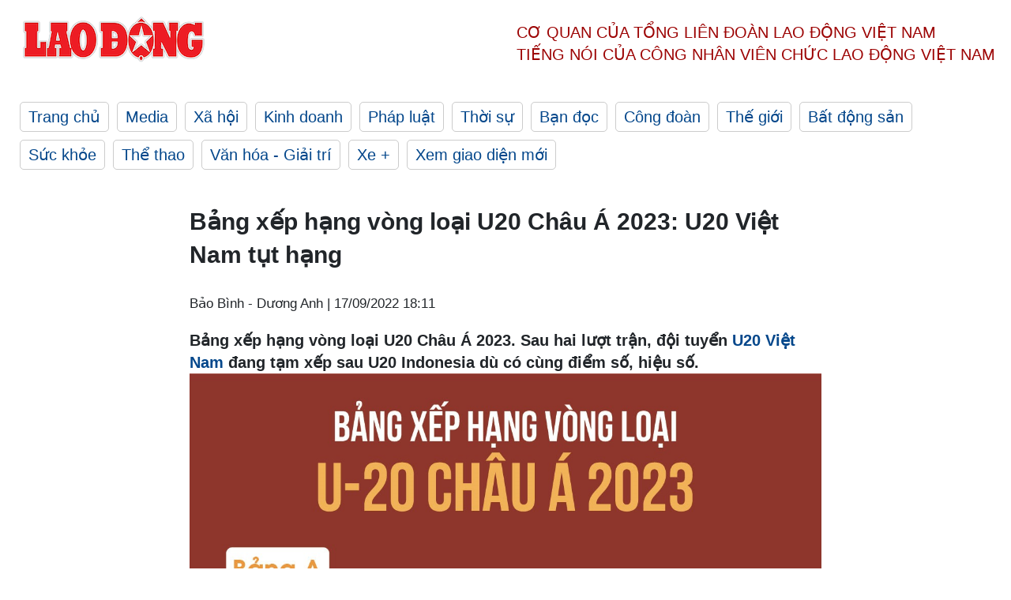

--- FILE ---
content_type: text/html; charset=utf-8
request_url: https://laodong.vn/infographic/bang-xep-hang-vong-loai-u20-chau-a-2023-u20-viet-nam-tut-hang-1094380.ldo
body_size: 5850
content:
<!DOCTYPE html><html lang="vi"><head><meta charset="utf-8"><meta http-equiv="X-UA-Compatible" content="IE=edge"><meta charset="utf-8"><meta http-equiv="Cache-control" content="public"><title>Bảng xếp hạng vòng loại U20 Châu Á 2023: U20 Việt Nam tụt hạng</title><meta name="description" content="Bảng xếp hạng vòng loại U20 Châu Á 2023. Sau hai lượt trận, đội tuyển  U20 Việt Nam  đang tạm xếp sau U20 Indonesia dù có cùng điểm số, hiệu số."><meta name="keywords" content="U20 Việt Nam,lich thi dau u20 viet nam,truc tiep u20 viet nam u20 indonesia,u20 viet nam,u20 indonesia,bong da viet nam,doi tuyen viet nam,bang xep hang u20 chau a,vong loai u20 chau a,soi keo u20 viet nam u20 indonesia,link trực tiếp U20 Việt Nam,trực tiếp U20 Việt Nam,xem trực tiếp U20 Việt Nam,bảng xếp hạng U23 Châu Á,bảng xếp hạng vòng loại U23 Châu Á"><meta name="viewport" content="width=device-width, initial-scale=1.0"><meta name="robots" content="noarchive,noodp,index,follow"><meta name="googlebot" content="noarchive,index,follow"><meta property="fb:app_id" content="103473449992006"><meta property="fb:pages" content="152570468273884"><meta property="article:author" content="https://www.facebook.com/laodongonline"><meta property="article:publisher" content="https://www.facebook.com/laodongonline"><meta name="google-site-verification" content="ZR1lajGP1QKoTcMuDtZqa486Jl1XQa6s3QCPbNV4OT8"><link rel="dns-prefetch" href="//media.laodong.vn"><link rel="dns-prefetch" href="//media3.laodong.vn"><link rel="dns-prefetch" href="//media-cdn.laodong.vn"><link rel="dns-prefetch" href="https://media-cdn-v2.laodong.vn/laodong/2.0.0.29"><link rel="apple-touch-icon" sizes="57x57" href="https://media-cdn-v2.laodong.vn/laodong/2.0.0.29/icons/apple-icon-57x57.png"><link rel="apple-touch-icon" sizes="60x60" href="https://media-cdn-v2.laodong.vn/laodong/2.0.0.29/icons/apple-icon-60x60.png"><link rel="apple-touch-icon" sizes="72x72" href="https://media-cdn-v2.laodong.vn/laodong/2.0.0.29/icons/apple-icon-72x72.png"><link rel="apple-touch-icon" sizes="76x76" href="https://media-cdn-v2.laodong.vn/laodong/2.0.0.29/icons/apple-icon-76x76.png"><link rel="apple-touch-icon" sizes="114x114" href="https://media-cdn-v2.laodong.vn/laodong/2.0.0.29/icons/apple-icon-114x114.png"><link rel="apple-touch-icon" sizes="120x120" href="https://media-cdn-v2.laodong.vn/laodong/2.0.0.29/icons/apple-icon-120x120.png"><link rel="apple-touch-icon" sizes="144x144" href="https://media-cdn-v2.laodong.vn/laodong/2.0.0.29/icons/apple-icon-144x144.png"><link rel="apple-touch-icon" sizes="152x152" href="https://media-cdn-v2.laodong.vn/laodong/2.0.0.29/icons/apple-icon-152x152.png"><link rel="apple-touch-icon" sizes="180x180" href="https://media-cdn-v2.laodong.vn/laodong/2.0.0.29/icons/apple-icon-180x180.png"><link rel="icon" type="image/png" sizes="192x192" href="https://media-cdn-v2.laodong.vn/laodong/2.0.0.29/icons/android-icon-192x192.png"><link rel="icon" type="image/png" sizes="32x32" href="https://media-cdn-v2.laodong.vn/laodong/2.0.0.29/icons/favicon-32x32.png"><link rel="icon" type="image/png" sizes="96x96" href="https://media-cdn-v2.laodong.vn/laodong/2.0.0.29/icons/favicon-96x96.png"><link rel="icon" type="image/png" sizes="16x16" href="https://media-cdn-v2.laodong.vn/laodong/2.0.0.29/icons/favicon-16x16.png"><link rel="shortcut icon" href="/favicon.ico" type="image/x-icon"><meta name="msapplication-TileColor" content="#ffffff"><meta name="msapplication-TileImage" content="/ms-icon-144x144.png"><meta name="theme-color" content="#ffffff"><meta property="og:url" content="https://laodong.vn/infographic/bang-xep-hang-vong-loai-u20-chau-a-2023-u20-viet-nam-tut-hang-1094380.ldo"><meta property="og:type" content="article"><meta property="og:title" content="Bảng xếp hạng vòng loại U20 Châu Á 2023: U20 Việt Nam tụt hạng"><meta property="og:description" content="Bảng xếp hạng vòng loại U20 Châu Á 2023. Sau hai lượt trận, đội tuyển U20 Việt Nam  đang tạm xếp sau U20 Indonesia dù có cùng điểm số, hiệu số."><meta property="og:image" content="https://media-cdn-v2.laodong.vn/storage/newsportal/2022/9/17/1094380/Bang-Luot-3-02.jpg?w=800&amp;h=420&amp;crop=auto&amp;scale=both"><meta property="og:image:width" content="800"><meta property="og:image:height" content="433"><link rel="canonical" href="https://laodong.vn/infographic/bang-xep-hang-vong-loai-u20-chau-a-2023-u20-viet-nam-tut-hang-1094380.ldo"><link rel="amphtml" href="https://amp.laodong.vn/infographic/bang-xep-hang-vong-loai-u20-chau-a-2023-u20-viet-nam-tut-hang-1094380.ldo"><script type="application/ld+json">[{"@context":"https://schema.org","@type":"BreadcrumbList","itemListElement":[{"@type":"ListItem","position":1,"item":{"@id":"https://laodong.vn/media","name":"Media"}},{"@type":"ListItem","position":2,"item":{"@id":"https://laodong.vn/hypertext","name":"HyperText"}},{"@type":"ListItem","position":3,"item":{"@id":"https://laodong.vn/infographic","name":"Infographic"}},{"@type":"ListItem","position":4,"item":{"@id":"https://laodong.vn/infographic/bang-xep-hang-vong-loai-u20-chau-a-2023-u20-viet-nam-tut-hang-1094380.ldo","name":"Bảng xếp hạng vòng loại U20 Châu Á 2023: U20 Việt Nam tụt hạng"}}]},{"@context":"https://schema.org","@type":"NewsArticle","headline":"Bảng xếp hạng vòng loại U20 Châu Á 2023: U20 Việt Nam tụt hạng","description":"Bảng xếp hạng vòng loại U20 Châu Á 2023. Sau hai lượt trận, đội tuyển U20 Việt Nam  đang tạm xếp sau U20 Indonesia dù có cùng điểm số, hiệu...","mainEntityOfPage":{"@context":"https://schema.org","@type":"WebPage","@id":"https://laodong.vn/infographic/bang-xep-hang-vong-loai-u20-chau-a-2023-u20-viet-nam-tut-hang-1094380.ldo"},"url":"https://laodong.vn/infographic/bang-xep-hang-vong-loai-u20-chau-a-2023-u20-viet-nam-tut-hang-1094380.ldo","publisher":{"@type":"Organization","name":"Báo Lao Động","logo":{"@context":"https://schema.org","@type":"ImageObject","url":"https://laodong.vn/img/ldo_red.png"}},"image":[{"@context":"https://schema.org","@type":"ImageObject","caption":"Bảng xếp hạng vòng loại U20 Châu Á 2023: U20 Việt Nam tụt hạng","url":"https://media-cdn-v2.laodong.vn/storage/newsportal/2022/9/17/1094380/Bang-Luot-3-02.jpg"},{"@context":"https://schema.org","@type":"ImageObject","caption":"","url":"https://media-cdn-v2.laodong.vn/Storage/NewsPortal/2022/9/17/1094380/BANG-01-02.jpg"}],"datePublished":"2022-09-17T18:11:52+07:00","dateModified":"2022-09-17T18:11:52+07:00","author":[{"@type":"Person","name":"Bảo Bình - Dương Anh","url":"https://laodong.vn"}]},{"@context":"https://schema.org","@type":"Organization","name":"Báo Lao Động","url":"https://laodong.vn","logo":"https://media-cdn-v2.laodong.vn/laodong-logo.png"}]</script><meta property="article:published_time" content="2022-09-17T18:11:52+07:00"><meta property="article:section" content="Infographic"><meta property="dable:item_id" content="1094380"><meta property="dable:title" content="Bảng xếp hạng vòng loại U20 Châu Á 2023: U20 Việt Nam tụt hạng"><meta property="dable:image" content="https://media-cdn-v2.laodong.vn/storage/newsportal/2022/9/17/1094380/Bang-Luot-3-02.jpg?w=800&amp;h=420&amp;crop=auto&amp;scale=both"><meta property="dable:author" content="Bảo Bình - Dương Anh"><link href="/themes/crawler/all.min.css?v=IPYWGvSgaxg0cbs4-1RKsTX-FuncZx8ElzzCmSadi8c" rel="stylesheet"><body><div class="header"><div class="wrapper"><div class="header-top clearfix"><a class="logo" href="/"> <img src="https://media-cdn-v2.laodong.vn/laodong/2.0.0.29/images/logo/ldo_red.png" alt="BÁO LAO ĐỘNG" class="main-logo" width="250" height="62"> </a><div class="header-content"><span>Cơ quan của Tổng Liên Đoàn</span> <span>Lao Động Việt Nam</span><br> <span>Tiếng nói của Công nhân</span> <span>Viên chức lao động</span> <span>Việt Nam</span></div></div><ul class="main-menu"><li class="item"><a href="/">Trang chủ</a><li class="item"><h3><a href="/media">Media</a></h3><li class="item"><h3><a href="/xa-hoi">Xã hội</a></h3><li class="item"><h3><a href="/kinh-doanh">Kinh doanh</a></h3><li class="item"><h3><a href="/phap-luat">Pháp luật</a></h3><li class="item"><h3><a href="/thoi-su">Thời sự</a></h3><li class="item"><h3><a href="/ban-doc">Bạn đọc</a></h3><li class="item"><h3><a href="/cong-doan">Công đoàn</a></h3><li class="item"><h3><a href="/the-gioi">Thế giới</a></h3><li class="item"><h3><a href="/bat-dong-san">Bất động sản</a></h3><li class="item"><h3><a href="/suc-khoe">Sức khỏe</a></h3><li class="item"><h3><a href="/the-thao">Thể thao</a></h3><li class="item"><h3><a href="/van-hoa-giai-tri">Văn hóa - Giải trí</a></h3><li class="item"><h3><a href="/xe">Xe &#x2B;</a></h3><li class="item"><h3><a href="https://beta.laodong.vn">Xem giao diện mới</a></h3></ul></div></div><div class="main-content"><div class="wrapper chi-tiet-tin"><div><ul class="breadcrumbs"></ul></div><article class="detail"><h1 class="title">Bảng xếp hạng vòng loại U20 Châu Á 2023: U20 Việt Nam tụt hạng</h1><p><small class="author"> <i class="fa fa-user-o" aria-hidden="true"></i> Bảo Bình - Dương Anh | <time datetime="9/17/2022 6:11:52 PM">17/09/2022 18:11</time> </small><div class="chapeau">Bảng xếp hạng vòng loại U20 Châu Á 2023. Sau hai lượt trận, đội tuyển <a title="U20 Việt Nam" href="https://laodong.vn/bong-da/hlv-u20-hong-kong-dat-niem-tin-vao-u20-indonesia-hon-u20-viet-nam-1094318.ldo" rel="external">U20 Việt Nam</a> đang tạm xếp sau U20 Indonesia dù có cùng điểm số, hiệu số.</div><div class="art-content"><figure class="insert-center-image"><img src="https://media-cdn-v2.laodong.vn/Storage/NewsPortal/2022/9/17/1094380/BANG-01-02.jpg" alt=" "></figure><span style="background-color:#eeeeee;font-style:italic;text-align:center"></span><span style="background-color:#eeeeee;font-style:italic;text-align:center"></span><span style="background-color:#eeeeee;font-style:italic;text-align:center"></span></div><div class="art-authors">Bảo Bình - Dương Anh</div><div class="article-tags"><div class="lst-tags"><ul><li><a href="/tags/viet-nam-328.ldo">#Việt Nam</a><li><a href="/tags/u20-viet-nam-170101.ldo">#U20 Việt Nam</a><li><a href="/tags/u20-chau-a-422070.ldo">#U20 Châu Á</a><li><a href="/tags/u20-indonesia-432615.ldo">#U20 Indonesia</a></ul></div></div></article><div class="articles-relatived"><div class="vinhet">TIN LIÊN QUAN</div><div class="list-articles"><div class="article-item"><div class="p-left"><a class="link-blk" href="https://laodong.vn/bong-da/hlv-u20-hong-kong-dat-niem-tin-vao-u20-indonesia-hon-u20-viet-nam-1094318.ldo" aria-label="LDO"> <img data-src="https://media-cdn-v2.laodong.vn/storage/newsportal/2022/9/17/1094318/U20-Indonesia.jpeg?w=800&amp;h=496&amp;crop=auto&amp;scale=both" class="lazyload" alt="U20 Indonesia có nhiều lợi thế hơn so với U20 Việt Nam để có thể vượt qua vòng loại U20 Châu Á 2023. Ảnh: CNN Indonesia" width="800" height="496"> </a></div><div class="p-right"><a class="link-blk" href="https://laodong.vn/bong-da/hlv-u20-hong-kong-dat-niem-tin-vao-u20-indonesia-hon-u20-viet-nam-1094318.ldo"><h2>HLV U20 Hong Kong đặt niềm tin vào U20 Indonesia hơn U20 Việt Nam</h2></a><p><small class="author"> <i class="fa fa-user-o" aria-hidden="true"></i> NGUYỄN ĐĂNG | <time datetime="9/17/2022 1:17:11 PM">17/09/2022 - 13:17</time> </small><p><p style="text-align:justify">Huấn luyện viên đội U20 Hong Kong (Trung Quốc) Cheung Kin Fung cho biết U20 Indonesia có nhiều cơ hội để vượt qua vòng loại U20 Châu Á 2023 hơn <a title="U20 Việt Nam" href="https://laodong.vn/bong-da/vi-sao-u20-viet-nam-dung-thu-2-bang-f-1094276.ldo" rel="external" target="_blank">U20 Việt Nam</a>.</div></div><div class="article-item"><div class="p-left"><a class="link-blk" href="https://laodong.vn/bong-da/u20-viet-nam-gianh-chien-thang-cach-biet-4-0-truoc-u20-timor-leste-1093993.ldo" aria-label="LDO"> <img data-src="https://media-cdn-v2.laodong.vn/storage/newsportal/2022/9/16/1093993/11-01.jpg?w=800&amp;h=496&amp;crop=auto&amp;scale=both" class="lazyload" alt="" width="800" height="496"> </a></div><div class="p-right"><a class="link-blk" href="https://laodong.vn/bong-da/u20-viet-nam-gianh-chien-thang-cach-biet-4-0-truoc-u20-timor-leste-1093993.ldo"><h2>U20 Việt Nam giành chiến thắng cách biệt 4-0 trước U20 Timor Leste</h2></a><p><small class="author"> <i class="fa fa-user-o" aria-hidden="true"></i> MINH PHONG | <time datetime="9/16/2022 3:41:04 PM">16/09/2022 - 15:41</time> </small><p><p><a href="https://laodong.vn/bong-da/doi-hinh-du-kien-u20-viet-nam-dau-u20-timor-leste-1093900.ldo" title="U20 Việt Nam" target="_blank"></a>Dù có nhiều thời điểm gặp bế tắc, song <a href="https://laodong.vn/bong-da/doi-hinh-du-kien-u20-viet-nam-dau-u20-timor-leste-1093900.ldo" title="U20 Việt Nam" target="_self">U20 Việt Nam</a> vẫn đánh bại U20 Timor Leste với tỉ số 4-0 từ các pha lập công của Thanh Nhàn, Vĩ Hào, Xuân Bắc và Văn Khang.</div></div><div class="article-item"><div class="p-left"><a class="link-blk" href="https://laodong.vn/infographic/lich-thi-dau-pau-fc-tai-vong-9-ligue-2-quang-hai-gap-kho-1093674.ldo" aria-label="LDO"> <img data-src="https://media-cdn-v2.laodong.vn/storage/newsportal/2022/9/15/1093674/Vong9-03.jpg?w=800&amp;h=496&amp;crop=auto&amp;scale=both" class="lazyload" alt="" width="800" height="496"> </a></div><div class="p-right"><a class="link-blk" href="https://laodong.vn/infographic/lich-thi-dau-pau-fc-tai-vong-9-ligue-2-quang-hai-gap-kho-1093674.ldo"><h2>Lịch thi đấu Pau FC tại vòng 9 Ligue 2: Quang Hải gặp khó</h2></a><p><small class="author"> <i class="fa fa-user-o" aria-hidden="true"></i> Bảo Bình - Dương Anh | <time datetime="9/16/2022 6:25:31 AM">16/09/2022 - 06:25</time> </small><p>Lịch thi đấu vòng 9 Ligue 2 2022/2023. Tiền vệ Nguyễn Quang Hải nhiều khả năng phải tiếp tục chờ cơ hội ra sân từ ghế dự bị khi <a title="Pau FC" href="https://laodong.vn/infographic/thong-tin-chi-tiet-ve-pau-fc-diem-den-troi-au-cua-quang-hai-1061415.ldo" rel="external">Pau FC</a> tiếp đón Valenciennes vào 00h00 ngày 18.9.</div></div><div class="article-item"><div class="p-left"><a class="link-blk" href="https://laodong.vn/van-hoa-giai-tri/dieu-gi-khien-lang-mo-nefetari-duoc-menh-danh-la-ngoi-mo-dep-nhat-ai-cap-1138862.ldo" aria-label="LDO"> <img data-src="https://media-cdn-v2.laodong.vn/storage/newsportal/2023/1/16/1138862/IMG_6107.jpg?w=800&amp;h=496&amp;crop=auto&amp;scale=both" class="lazyload" alt="" width="800" height="496"> </a></div><div class="p-right"><a class="link-blk" href="https://laodong.vn/van-hoa-giai-tri/dieu-gi-khien-lang-mo-nefetari-duoc-menh-danh-la-ngoi-mo-dep-nhat-ai-cap-1138862.ldo"><h2>Điều gì khiến lăng mộ Nefetari được mệnh danh là ngôi mộ đẹp nhất Ai Cập</h2></a><p><small class="author"> <i class="fa fa-user-o" aria-hidden="true"></i> Yến Nhi | <time datetime="1/16/2023 10:49:51 PM">16/01/2023 - 22:49</time> </small><p><p>Được mệnh danh là "ngôi mộ đẹp nhất Ai Cập", lăng mộ cổ của nữ hoàng Nefetari không chỉ có kiến trúc xa hoa mà còn chứa đựng một câu chuyện hấp dẫn.<br></div></div><div class="article-item"><div class="p-left"><a class="link-blk" href="https://laodong.vn/bong-da/tien-ve-hung-dung-toi-buon-vi-khong-the-tang-qua-thay-park-hang-seo-1138856.ldo" aria-label="LDO"> <img data-src="https://media-cdn-v2.laodong.vn/storage/newsportal/2023/1/16/1138856/Hung-Dung.jpg?w=800&amp;h=496&amp;crop=auto&amp;scale=both" class="lazyload" alt="Đỗ Hùng Dũng và các đồng đội đã khép lại hành trình tại AFF Cup 2022 với ngôi á quân. Ảnh: Thanh Vũ" width="800" height="496"> </a></div><div class="p-right"><a class="link-blk" href="https://laodong.vn/bong-da/tien-ve-hung-dung-toi-buon-vi-khong-the-tang-qua-thay-park-hang-seo-1138856.ldo"><h2>Tiền vệ Hùng Dũng: Tôi buồn vì không thể tặng quà thầy Park Hang-seo</h2></a><p><small class="author"> <i class="fa fa-user-o" aria-hidden="true"></i> AN NGUYÊN | <time datetime="1/16/2023 10:24:46 PM">16/01/2023 - 22:24</time> </small><p><p>Tiền vệ Hùng Dũng và các đồng đội <a href="https://laodong.vn/the-thao/tuyen-viet-nam-doat-ngoi-a-quan-aff-cup-2022-trong-tran-chia-tay-thay-park-1138720.ldo" title="tuyển Việt Nam" target="_blank">tuyển Việt Nam</a> bày tỏ sự tiếc nuối khi không thể mang về món quà ý ở giải đấu cuối cùng của huấn luyện viên Park Hang-seo.</div></div><div class="article-item"><div class="p-left"><a class="link-blk" href="https://laodong.vn/phap-luat/bat-tam-giam-2-nu-pho-giam-doc-benh-vien-tp-thu-duc-1138830.ldo" aria-label="LDO"> <img data-src="https://media-cdn-v2.laodong.vn/storage/newsportal/2023/1/16/1138830/2Gd_Fotor.jpg?w=800&amp;h=496&amp;crop=auto&amp;scale=both" class="lazyload" alt="Bà Nguyễn Lan Anh và Nguyễn Thị Ngọc (từ phải qua). Ảnh chụp lại màn hình" width="800" height="496"> </a></div><div class="p-right"><a class="link-blk" href="https://laodong.vn/phap-luat/bat-tam-giam-2-nu-pho-giam-doc-benh-vien-tp-thu-duc-1138830.ldo"><h2>Bắt tạm giam 2 nữ phó giám đốc Bệnh viện TP Thủ Đức</h2></a><p><small class="author"> <i class="fa fa-user-o" aria-hidden="true"></i> Việt Dũng | <time datetime="1/16/2023 9:09:16 PM">16/01/2023 - 21:09</time> </small><p>Mở rộng điều tra vụ án sai phạm về đấu thầu xảy ra tại Bệnh viện TP Thủ Đức (TPHCM), Cơ quan Cảnh sát điều tra đã <a title="bắt tạm giam" href="https://laodong.vn/phap-luat/bat-tam-giam-vu-truong-vu-quan-he-quoc-te-van-phong-chinh-phu-nguyen-thanh-hai-1095466.ldo" rel="external">bắt tạm giam</a> 2 phó giám đốc đơn vị này.</div></div><div class="article-item"><div class="p-left"><a class="link-blk" href="https://laodong.vn/xa-hoi/ben-xe-lon-nhat-nuoc-dong-nghet-nguoi-ve-que-don-tet-1138826.ldo" aria-label="LDO"> <img data-src="https://media-cdn-v2.laodong.vn/storage/newsportal/2023/1/16/1138826/Ben-Xe-Mien-Dong-Moi-09.JPG?w=800&amp;h=496&amp;crop=auto&amp;scale=both" class="lazyload" alt="" width="800" height="496"> </a></div><div class="p-right"><a class="link-blk" href="https://laodong.vn/xa-hoi/ben-xe-lon-nhat-nuoc-dong-nghet-nguoi-ve-que-don-tet-1138826.ldo"><h2>Bến xe lớn nhất nước đông nghẹt người về quê đón Tết</h2></a><p><small class="author"> <i class="fa fa-user-o" aria-hidden="true"></i> MINH QUÂN | <time datetime="1/16/2023 7:44:43 PM">16/01/2023 - 19:44</time> </small><p><p style="text-align:justify"><a href="https://laodong.vn/tags/tphcm-18.ldo" title="TPHCM" target="_self">TPHCM</a> - Chiều 16.1, hàng nghìn người đổ về <a href="https://laodong.vn/xa-hoi/3-giai-phap-de-ben-xe-mien-dong-moi-thoat-canh-vang-khach-1114341.ldo" title="bến xe Miền Đông mới" target="_self">bến xe Miền Đông mới</a> để về quê đón Tết. Do lượng khách tăng đột biến nên bến xe Miền Đông mới không đủ ghế cho khách ngồi chờ, nhiều người phải ngồi dưới sàn nhà.<br></div></div><div class="article-item"><div class="p-left"><a class="link-blk" href="https://laodong.vn/van-hoa/tet-ha-noi-voi-huong-vi-o-mai-gung-than-quen-1138836.ldo" aria-label="LDO"> <img data-src="https://media-cdn-v2.laodong.vn/storage/newsportal/2023/1/16/1138836/O-Mai.jpeg?w=800&amp;h=496&amp;crop=auto&amp;scale=both" class="lazyload" alt="" width="800" height="496"> </a></div><div class="p-right"><a class="link-blk" href="https://laodong.vn/van-hoa/tet-ha-noi-voi-huong-vi-o-mai-gung-than-quen-1138836.ldo"><h2>Tết Hà Nội với hương vị ô mai gừng thân quen</h2></a><p><small class="author"> <i class="fa fa-user-o" aria-hidden="true"></i> Vân Hoa | <time datetime="1/16/2023 7:43:08 PM">16/01/2023 - 19:43</time> </small><p><p>Dịp Tết đến, người người đổ về Hàng Đường, con phố nổi tiếng về mứt, ô mai. Trong đó, ô mai gừng là món được mua nhiều hơn cả, bởi vị cay nồng, ấm đượm rất hợp với tiết xuân.<br></div></div></div></div><section class="tin-lien-quan"><div class="list-articles"><div class="article-item"><div class="p-left"><a href="https://laodong.vn/bong-da/hlv-u20-hong-kong-dat-niem-tin-vao-u20-indonesia-hon-u20-viet-nam-1094318.ldo" aria-label="LDO"> <img src="https://media-cdn-v2.laodong.vn/storage/newsportal/2022/9/17/1094318/U20-Indonesia.jpeg?w=526&amp;h=314&amp;crop=auto&amp;scale=both" alt="U20 Indonesia có nhiều lợi thế hơn so với U20 Việt Nam để có thể vượt qua vòng loại U20 Châu Á 2023. Ảnh: CNN Indonesia" width="526" height="314"> </a></div><div class="p-right"><a href="https://laodong.vn/bong-da/hlv-u20-hong-kong-dat-niem-tin-vao-u20-indonesia-hon-u20-viet-nam-1094318.ldo"><h2>HLV U20 Hong Kong đặt niềm tin vào U20 Indonesia hơn U20 Việt Nam</h2></a><p><small class="author"> <i class="fa fa-user-o" aria-hidden="true"></i> NGUYỄN ĐĂNG | <time datetime="9/17/2022 1:17:11 PM">17/09/2022 - 13:17</time> </small><p><p style="text-align:justify">Huấn luyện viên đội U20 Hong Kong (Trung Quốc) Cheung Kin Fung cho biết U20 Indonesia có nhiều cơ hội để vượt qua vòng loại U20 Châu Á 2023 hơn <a title="U20 Việt Nam" href="https://laodong.vn/bong-da/vi-sao-u20-viet-nam-dung-thu-2-bang-f-1094276.ldo" rel="external" target="_blank">U20 Việt Nam</a>.</div></div><div class="article-item"><div class="p-left"><a href="https://laodong.vn/bong-da/u20-viet-nam-gianh-chien-thang-cach-biet-4-0-truoc-u20-timor-leste-1093993.ldo" aria-label="LDO"> <img src="https://media-cdn-v2.laodong.vn/storage/newsportal/2022/9/16/1093993/11-01.jpg?w=525&amp;h=314&amp;crop=auto&amp;scale=both" alt="" width="526" height="314"> </a></div><div class="p-right"><a href="https://laodong.vn/bong-da/u20-viet-nam-gianh-chien-thang-cach-biet-4-0-truoc-u20-timor-leste-1093993.ldo"><h2>U20 Việt Nam giành chiến thắng cách biệt 4-0 trước U20 Timor Leste</h2></a><p><small class="author"> <i class="fa fa-user-o" aria-hidden="true"></i> MINH PHONG | <time datetime="9/16/2022 3:41:04 PM">16/09/2022 - 15:41</time> </small><p><p><a href="https://laodong.vn/bong-da/doi-hinh-du-kien-u20-viet-nam-dau-u20-timor-leste-1093900.ldo" title="U20 Việt Nam" target="_blank"></a>Dù có nhiều thời điểm gặp bế tắc, song <a href="https://laodong.vn/bong-da/doi-hinh-du-kien-u20-viet-nam-dau-u20-timor-leste-1093900.ldo" title="U20 Việt Nam" target="_self">U20 Việt Nam</a> vẫn đánh bại U20 Timor Leste với tỉ số 4-0 từ các pha lập công của Thanh Nhàn, Vĩ Hào, Xuân Bắc và Văn Khang.</div></div><div class="article-item"><div class="p-left"><a href="https://laodong.vn/infographic/lich-thi-dau-pau-fc-tai-vong-9-ligue-2-quang-hai-gap-kho-1093674.ldo" aria-label="LDO"> <img src="https://media-cdn-v2.laodong.vn/storage/newsportal/2022/9/15/1093674/Vong9-03.jpg?w=526&amp;h=314&amp;crop=auto&amp;scale=both" alt="" width="526" height="314"> </a></div><div class="p-right"><a href="https://laodong.vn/infographic/lich-thi-dau-pau-fc-tai-vong-9-ligue-2-quang-hai-gap-kho-1093674.ldo"><h2>Lịch thi đấu Pau FC tại vòng 9 Ligue 2: Quang Hải gặp khó</h2></a><p><small class="author"> <i class="fa fa-user-o" aria-hidden="true"></i> Bảo Bình - Dương Anh | <time datetime="9/16/2022 6:25:31 AM">16/09/2022 - 06:25</time> </small><p>Lịch thi đấu vòng 9 Ligue 2 2022/2023. Tiền vệ Nguyễn Quang Hải nhiều khả năng phải tiếp tục chờ cơ hội ra sân từ ghế dự bị khi <a title="Pau FC" href="https://laodong.vn/infographic/thong-tin-chi-tiet-ve-pau-fc-diem-den-troi-au-cua-quang-hai-1061415.ldo" rel="external">Pau FC</a> tiếp đón Valenciennes vào 00h00 ngày 18.9.</div></div></div></section></div></div><div class="wrapper"><div class="footer-content"><div class="r-1"><a class="pl link-logo" href="/"> <img src="https://media-cdn-v2.laodong.vn/laodong/2.0.0.29/images/logo/ldo_red.png" alt="BÁO LAO ĐỘNG" width="150" height="40"> </a><div class="pr"><h3 class="cop-name"><span>Cơ Quan Của Tổng Liên Đoàn</span> <span>Lao Động Việt Nam</span></h3><div class="ct tbt">Tổng Biên tập: NGUYỄN NGỌC HIỂN</div></div></div><div class="r-2"><div class="bl bl-1"><h4 class="vn">Liên Hệ:</h4><div class="ct"><p><span>Tòa soạn:</span> <span>(+84 24) 38252441</span> - <span>35330305</span><p><span>Báo điện tử:</span> <span>(+84 24) 38303032</span> - <span>38303034</span><p><span>Đường dây nóng:</span> <span>096 8383388</span><p><span>Bạn đọc:</span> <span>(+84 24) 35335235</span><p><span>Email:</span> <a href="mailto:toasoan@laodong.com.vn">toasoan@laodong.com.vn</a></div></div><div class="bl bl-2"><h4 class="vn">Hỗ Trợ Quảng Cáo</h4><div class="ct"><p><span>Báo in: (+84 24) 39232694</span> - <span>Báo điện tử: (+84 24) 35335237</span><p><span>Địa chỉ: Số 6 Phạm Văn Bạch, phường Cầu Giấy, Thành phố Hà Nội</span></div></div><div class="bl bl-3"><div class="ct"><p><span>Giấy phép số:</span> <span>2013/GP-BTTT</span><p><span>Do Bộ TTTT cấp</span> <span>ngày 30.10.2012</span><p>Xuất bản số Báo Lao Động đầu tiên vào ngày 14.8.1929</div></div></div><div class="dev"><span>Báo điện tử Lao Động được phát triển bởi</span> <span>Lao Động Technologies</span></div></div></div><script src="https://media-cdn-v2.laodong.vn/laodong/2.0.0.29/plugin/lazysizes.min.js" async></script>